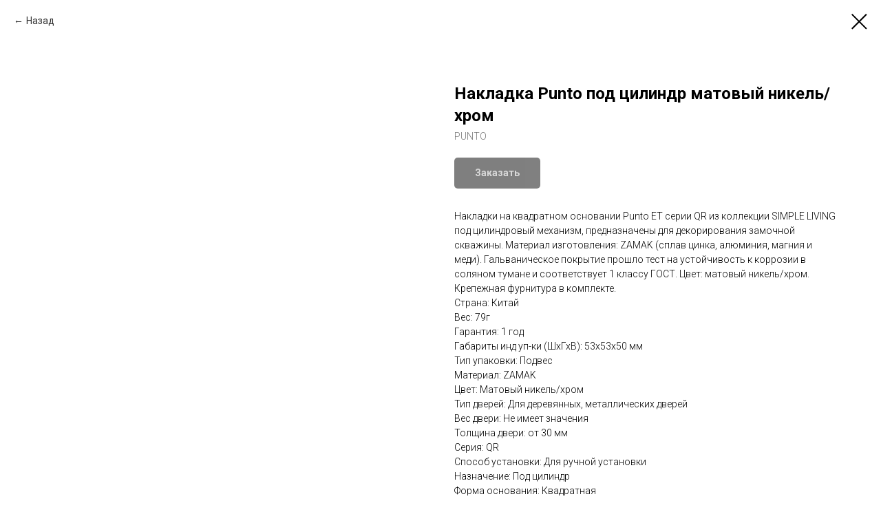

--- FILE ---
content_type: text/html; charset=UTF-8
request_url: https://royaldveri.ru/furnitura/tproduct/460383924-707379466691-nakladka-punto-pod-tsilindr-matovii-nike
body_size: 14004
content:
<!DOCTYPE html> <html> <head> <meta charset="utf-8" /> <meta http-equiv="Content-Type" content="text/html; charset=utf-8" /> <meta name="viewport" content="width=device-width, initial-scale=1.0" /> <meta name="yandex-verification" content="52f71cd28d908417" /> <!--metatextblock-->
<title>Накладка Punto под цилиндр матовый никель/хром - PUNTO</title>
<meta name="description" content="Накладка Punto (Пунто) под цилиндр ET QR SN/CP-3 матовый никель/хром">
<meta name="keywords" content="">
<meta property="og:title" content="Накладка Punto под цилиндр матовый никель/хром" />
<meta property="og:description" content="Накладка Punto (Пунто) под цилиндр ET QR SN/CP-3 матовый никель/хром" />
<meta property="og:type" content="website" />
<meta property="og:url" content="https://royaldveri.ru/furnitura/tproduct/460383924-707379466691-nakladka-punto-pod-tsilindr-matovii-nike" />
<meta property="og:image" content="https://static.tildacdn.com/tild3838-6333-4364-a336-353738643435/image.png" />
<link rel="canonical" href="https://royaldveri.ru/furnitura/tproduct/460383924-707379466691-nakladka-punto-pod-tsilindr-matovii-nike" />
<!--/metatextblock--> <meta name="format-detection" content="telephone=no" /> <meta http-equiv="x-dns-prefetch-control" content="on"> <link rel="dns-prefetch" href="https://ws.tildacdn.com"> <link rel="dns-prefetch" href="https://static.tildacdn.com"> <link rel="shortcut icon" href="https://static.tildacdn.com/tild6138-3363-4333-a165-306363386137/favicon.ico" type="image/x-icon" /> <!-- Assets --> <script src="https://neo.tildacdn.com/js/tilda-fallback-1.0.min.js" async charset="utf-8"></script> <link rel="stylesheet" href="https://static.tildacdn.com/css/tilda-grid-3.0.min.css" type="text/css" media="all" onerror="this.loaderr='y';"/> <link rel="stylesheet" href="https://static.tildacdn.com/ws/project5533158/tilda-blocks-page28490205.min.css?t=1766227611" type="text/css" media="all" onerror="this.loaderr='y';" /> <link rel="preconnect" href="https://fonts.gstatic.com"> <link href="https://fonts.googleapis.com/css2?family=Roboto:wght@300;400;500;700&subset=latin,cyrillic" rel="stylesheet"> <link rel="stylesheet" href="https://static.tildacdn.com/css/tilda-animation-2.0.min.css" type="text/css" media="all" onerror="this.loaderr='y';" /> <link rel="stylesheet" href="https://static.tildacdn.com/css/tilda-cover-1.0.min.css" type="text/css" media="all" onerror="this.loaderr='y';" /> <link rel="stylesheet" href="https://static.tildacdn.com/css/tilda-popup-1.1.min.css" type="text/css" media="print" onload="this.media='all';" onerror="this.loaderr='y';" /> <noscript><link rel="stylesheet" href="https://static.tildacdn.com/css/tilda-popup-1.1.min.css" type="text/css" media="all" /></noscript> <link rel="stylesheet" href="https://static.tildacdn.com/css/tilda-slds-1.4.min.css" type="text/css" media="print" onload="this.media='all';" onerror="this.loaderr='y';" /> <noscript><link rel="stylesheet" href="https://static.tildacdn.com/css/tilda-slds-1.4.min.css" type="text/css" media="all" /></noscript> <link rel="stylesheet" href="https://static.tildacdn.com/css/tilda-catalog-1.1.min.css" type="text/css" media="print" onload="this.media='all';" onerror="this.loaderr='y';" /> <noscript><link rel="stylesheet" href="https://static.tildacdn.com/css/tilda-catalog-1.1.min.css" type="text/css" media="all" /></noscript> <link rel="stylesheet" href="https://static.tildacdn.com/css/tilda-forms-1.0.min.css" type="text/css" media="all" onerror="this.loaderr='y';" /> <link rel="stylesheet" href="https://static.tildacdn.com/css/tilda-catalog-filters-1.0.min.css" type="text/css" media="all" onerror="this.loaderr='y';" /> <link rel="stylesheet" href="https://static.tildacdn.com/css/tilda-cart-1.0.min.css" type="text/css" media="all" onerror="this.loaderr='y';" /> <link rel="stylesheet" href="https://static.tildacdn.com/css/tilda-zoom-2.0.min.css" type="text/css" media="print" onload="this.media='all';" onerror="this.loaderr='y';" /> <noscript><link rel="stylesheet" href="https://static.tildacdn.com/css/tilda-zoom-2.0.min.css" type="text/css" media="all" /></noscript> <script nomodule src="https://static.tildacdn.com/js/tilda-polyfill-1.0.min.js" charset="utf-8"></script> <script type="text/javascript">function t_onReady(func) {if(document.readyState!='loading') {func();} else {document.addEventListener('DOMContentLoaded',func);}}
function t_onFuncLoad(funcName,okFunc,time) {if(typeof window[funcName]==='function') {okFunc();} else {setTimeout(function() {t_onFuncLoad(funcName,okFunc,time);},(time||100));}}function t_throttle(fn,threshhold,scope) {return function() {fn.apply(scope||this,arguments);};}</script> <script src="https://static.tildacdn.com/js/jquery-1.10.2.min.js" charset="utf-8" onerror="this.loaderr='y';"></script> <script src="https://static.tildacdn.com/js/tilda-scripts-3.0.min.js" charset="utf-8" defer onerror="this.loaderr='y';"></script> <script src="https://static.tildacdn.com/ws/project5533158/tilda-blocks-page28490205.min.js?t=1766227611" charset="utf-8" onerror="this.loaderr='y';"></script> <script src="https://static.tildacdn.com/js/tilda-lazyload-1.0.min.js" charset="utf-8" async onerror="this.loaderr='y';"></script> <script src="https://static.tildacdn.com/js/tilda-animation-2.0.min.js" charset="utf-8" async onerror="this.loaderr='y';"></script> <script src="https://static.tildacdn.com/js/tilda-cover-1.0.min.js" charset="utf-8" async onerror="this.loaderr='y';"></script> <script src="https://static.tildacdn.com/js/hammer.min.js" charset="utf-8" async onerror="this.loaderr='y';"></script> <script src="https://static.tildacdn.com/js/tilda-slds-1.4.min.js" charset="utf-8" async onerror="this.loaderr='y';"></script> <script src="https://static.tildacdn.com/js/tilda-products-1.0.min.js" charset="utf-8" async onerror="this.loaderr='y';"></script> <script src="https://static.tildacdn.com/js/tilda-catalog-1.1.min.js" charset="utf-8" async onerror="this.loaderr='y';"></script> <script src="https://static.tildacdn.com/js/tilda-forms-1.0.min.js" charset="utf-8" async onerror="this.loaderr='y';"></script> <script src="https://static.tildacdn.com/js/tilda-video-1.0.min.js" charset="utf-8" async onerror="this.loaderr='y';"></script> <script src="https://static.tildacdn.com/js/tilda-menu-1.0.min.js" charset="utf-8" async onerror="this.loaderr='y';"></script> <script src="https://static.tildacdn.com/js/tilda-map-1.0.min.js" charset="utf-8" async onerror="this.loaderr='y';"></script> <script src="https://static.tildacdn.com/js/tilda-cart-1.1.min.js" charset="utf-8" async onerror="this.loaderr='y';"></script> <script src="https://static.tildacdn.com/js/tilda-widget-positions-1.0.min.js" charset="utf-8" async onerror="this.loaderr='y';"></script> <script src="https://static.tildacdn.com/js/tilda-popup-1.0.min.js" charset="utf-8" async onerror="this.loaderr='y';"></script> <script src="https://static.tildacdn.com/js/tilda-video-processor-1.0.min.js" charset="utf-8" async onerror="this.loaderr='y';"></script> <script src="https://static.tildacdn.com/js/tilda-zoom-2.0.min.js" charset="utf-8" async onerror="this.loaderr='y';"></script> <script src="https://static.tildacdn.com/js/tilda-skiplink-1.0.min.js" charset="utf-8" async onerror="this.loaderr='y';"></script> <script src="https://static.tildacdn.com/js/tilda-events-1.0.min.js" charset="utf-8" async onerror="this.loaderr='y';"></script> <!-- nominify begin --><!-- Yandex.Metrika counter --> <script type="text/javascript" >
   (function(m,e,t,r,i,k,a){m[i]=m[i]||function(){(m[i].a=m[i].a||[]).push(arguments)};
   m[i].l=1*new Date();k=e.createElement(t),a=e.getElementsByTagName(t)[0],k.async=1,k.src=r,a.parentNode.insertBefore(k,a)})
   (window, document, "script", "https://mc.yandex.ru/metrika/tag.js", "ym");

   ym(89412066, "init", {
        clickmap:true,
        trackLinks:true,
        accurateTrackBounce:true,
        webvisor:true
   });
</script> <noscript><div><img src="https://mc.yandex.ru/watch/89412066" style="position:absolute; left:-9999px;" alt="" /></div></noscript> <!-- /Yandex.Metrika counter --><!-- nominify end --><script type="text/javascript">window.dataLayer=window.dataLayer||[];</script> <script type="text/javascript">(function() {if((/bot|google|yandex|baidu|bing|msn|duckduckbot|teoma|slurp|crawler|spider|robot|crawling|facebook/i.test(navigator.userAgent))===false&&typeof(sessionStorage)!='undefined'&&sessionStorage.getItem('visited')!=='y'&&document.visibilityState){var style=document.createElement('style');style.type='text/css';style.innerHTML='@media screen and (min-width: 980px) {.t-records {opacity: 0;}.t-records_animated {-webkit-transition: opacity ease-in-out .2s;-moz-transition: opacity ease-in-out .2s;-o-transition: opacity ease-in-out .2s;transition: opacity ease-in-out .2s;}.t-records.t-records_visible {opacity: 1;}}';document.getElementsByTagName('head')[0].appendChild(style);function t_setvisRecs(){var alr=document.querySelectorAll('.t-records');Array.prototype.forEach.call(alr,function(el) {el.classList.add("t-records_animated");});setTimeout(function() {Array.prototype.forEach.call(alr,function(el) {el.classList.add("t-records_visible");});sessionStorage.setItem("visited","y");},400);}
document.addEventListener('DOMContentLoaded',t_setvisRecs);}})();</script></head> <body class="t-body" style="margin:0;"> <!--allrecords--> <div id="allrecords" class="t-records" data-product-page="y" data-hook="blocks-collection-content-node" data-tilda-project-id="5533158" data-tilda-page-id="28490205" data-tilda-page-alias="furnitura" data-tilda-formskey="4b32e5a89190b9bb230e603e35533158" data-tilda-lazy="yes" data-tilda-root-zone="com" data-tilda-project-headcode="yes" data-tilda-project-country="RU">
<div id="rec152850812" class="r t-rec" style=" " data-animationappear="off" data-record-type="875"><!-- t875 --><script type="text/javascript"> $(document).ready(function(){ t875_init('152850812'); });</script></div>

<!-- PRODUCT START -->

                
                        
                    
        
        

<div id="rec460383924" class="r t-rec" style="background-color:#ffffff;" data-bg-color="#ffffff">
    <div class="t-store t-store__prod-snippet__container">

        
                <div class="t-store__prod-popup__close-txt-wr" style="position:absolute;">
            <a href="https://royaldveri.ru/furnitura" class="js-store-close-text t-store__prod-popup__close-txt t-descr t-descr_xxs" style="color:#000000;">
                Назад
            </a>
        </div>
        
        <a href="https://royaldveri.ru/furnitura" class="t-popup__close" style="position:absolute; background-color:#ffffff">
            <div class="t-popup__close-wrapper">
                <svg class="t-popup__close-icon t-popup__close-icon_arrow" width="26px" height="26px" viewBox="0 0 26 26" version="1.1" xmlns="http://www.w3.org/2000/svg" xmlns:xlink="http://www.w3.org/1999/xlink"><path d="M10.4142136,5 L11.8284271,6.41421356 L5.829,12.414 L23.4142136,12.4142136 L23.4142136,14.4142136 L5.829,14.414 L11.8284271,20.4142136 L10.4142136,21.8284271 L2,13.4142136 L10.4142136,5 Z" fill="#000000"></path></svg>
                <svg class="t-popup__close-icon t-popup__close-icon_cross" width="23px" height="23px" viewBox="0 0 23 23" version="1.1" xmlns="http://www.w3.org/2000/svg" xmlns:xlink="http://www.w3.org/1999/xlink"><g stroke="none" stroke-width="1" fill="#000000" fill-rule="evenodd"><rect transform="translate(11.313708, 11.313708) rotate(-45.000000) translate(-11.313708, -11.313708) " x="10.3137085" y="-3.6862915" width="2" height="30"></rect><rect transform="translate(11.313708, 11.313708) rotate(-315.000000) translate(-11.313708, -11.313708) " x="10.3137085" y="-3.6862915" width="2" height="30"></rect></g></svg>
            </div>
        </a>
        
        <div class="js-store-product js-product t-store__product-snippet" data-product-lid="707379466691" data-product-uid="707379466691" itemscope itemtype="http://schema.org/Product">
            <meta itemprop="productID" content="707379466691" />

            <div class="t-container">
                <div>
                    <meta itemprop="image" content="https://static.tildacdn.com/tild3838-6333-4364-a336-353738643435/image.png" />
                    <div class="t-store__prod-popup__slider js-store-prod-slider t-store__prod-popup__col-left t-col t-col_6">
                        <div class="js-product-img" style="width:100%;padding-bottom:75%;background-size:cover;opacity:0;">
                        </div>
                    </div>
                    <div class="t-store__prod-popup__info t-align_left t-store__prod-popup__col-right t-col t-col_6">

                        <div class="t-store__prod-popup__title-wrapper">
                            <h1 class="js-store-prod-name js-product-name t-store__prod-popup__name t-name t-name_xl" itemprop="name" style="font-weight:700;">Накладка Punto под цилиндр матовый никель/хром</h1>
                            <div class="t-store__prod-popup__brand t-descr t-descr_xxs" itemprop="brand" itemscope itemtype="https://schema.org/Brand">
                                <span itemprop="name" class="js-product-brand">PUNTO</span>                            </div>
                            <div class="t-store__prod-popup__sku t-descr t-descr_xxs">
                                <span class="js-store-prod-sku js-product-sku" translate="no" >
                                    
                                </span>
                            </div>
                        </div>

                                                                        <div itemprop="offers" itemscope itemtype="http://schema.org/Offer" style="display:none;">
                            <meta itemprop="serialNumber" content="707379466691" />
                                                        <meta itemprop="price" content="0" />
                            <meta itemprop="priceCurrency" content="RUB" />
                                                        <link itemprop="availability" href="http://schema.org/InStock">
                                                    </div>
                        
                                                
                        <div class="js-store-price-wrapper t-store__prod-popup__price-wrapper">
                            <div class="js-store-prod-price t-store__prod-popup__price t-store__prod-popup__price-item t-name t-name_md" style="color:#d70300;font-weight:400;display:none;">
                                                                <div class="js-product-price js-store-prod-price-val t-store__prod-popup__price-value" data-product-price-def="" data-product-price-def-str=""></div><div class="t-store__prod-popup__price-currency" translate="no">р.</div>
                                                            </div>
                            <div class="js-store-prod-price-old t-store__prod-popup__price_old t-store__prod-popup__price-item t-name t-name_md" style="font-weight:400;display:none;">
                                                                <div class="js-store-prod-price-old-val t-store__prod-popup__price-value"></div><div class="t-store__prod-popup__price-currency" translate="no">р.</div>
                                                            </div>
                        </div>

                        <div class="js-product-controls-wrapper">
                        </div>

                        <div class="t-store__prod-popup__links-wrapper">
                                                    </div>

                                                <div class="t-store__prod-popup__btn-wrapper"   tt="Заказать">
                                                        <a href="#order" class="t-store__prod-popup__btn t-store__prod-popup__btn_disabled t-btn t-btn_sm" style="color:#ffffff;background-color:#000000;border-radius:5px;-moz-border-radius:5px;-webkit-border-radius:5px;">
                                <table style="width:100%; height:100%;">
                                    <tbody>
                                        <tr>
                                            <td class="js-store-prod-popup-buy-btn-txt">Заказать</td>
                                        </tr>
                                    </tbody>
                                </table>
                            </a>
                                                    </div>
                        
                        <div class="js-store-prod-text t-store__prod-popup__text t-descr t-descr_xxs" >
                                                    <div class="js-store-prod-all-text" itemprop="description">
                                Накладки на квадратном основании Punto ET серии QR из коллекции SIMPLE LIVING под цилиндровый механизм, предназначены для декорирования замочной скважины. Материал изготовления: ZAMAK (сплав цинка, алюминия, магния и меди). Гальваническое покрытие прошло тест на устойчивость к коррозии в соляном тумане и соответствует 1 классу ГОСТ. Цвет: матовый никель/хром. Крепежная фурнитура в комплекте.                            </div>
                                                                            <div class="js-store-prod-all-charcs">
                                                                                                                        <p class="js-store-prod-charcs">Страна: Китай</p>
                                                                                                                            <p class="js-store-prod-charcs">Вес: 79г</p>
                                                                                                                            <p class="js-store-prod-charcs">Гарантия: 1 год</p>
                                                                                                                            <p class="js-store-prod-charcs">Габариты инд уп-ки (ШхГхВ): 53x53x50 мм</p>
                                                                                                                            <p class="js-store-prod-charcs">Тип упаковки: Подвес</p>
                                                                                                                            <p class="js-store-prod-charcs">Материал: ZAMAK</p>
                                                                                                                            <p class="js-store-prod-charcs">Цвет: Матовый никель/хром</p>
                                                                                                                            <p class="js-store-prod-charcs">Тип дверей: Для деревянных, металлических дверей</p>
                                                                                                                            <p class="js-store-prod-charcs">Вес двери: Не имеет значения</p>
                                                                                                                            <p class="js-store-prod-charcs">Толщина двери: от 30 мм</p>
                                                                                                                            <p class="js-store-prod-charcs">Серия: QR</p>
                                                                                                                            <p class="js-store-prod-charcs">Способ установки: Для ручной установки</p>
                                                                                                                            <p class="js-store-prod-charcs">Назначение: Под цилиндр</p>
                                                                                                                            <p class="js-store-prod-charcs">Форма основания: Квадратная</p>
                                                                                                                                                                            </div>
                                                </div>

                    </div>
                </div>

                            </div>
        </div>
                <div class="t-store__relevants__container">
            <div class="t-container">
                <div class="t-col">
                    <div class="t-store__relevants__title t-uptitle t-uptitle_xxl" style="font-weight:700;"></div>
                    <div class="t-store__relevants-grid-cont js-store-relevants-grid-cont js-store-grid-cont t-store__valign-buttons"></div>
                </div>
            </div>
        </div>
                <div class="js-store-error-msg t-store__error-msg-cont"></div>
        <div itemscope itemtype="http://schema.org/ImageGallery" style="display:none;">
                                                                                                        </div>

    </div>

                        
                        
    
    <style>
        /* body bg color */
        
        .t-body {
            background-color:#ffffff;
        }
        

        /* body bg color end */
        /* Slider stiles */
        .t-slds__bullet_active .t-slds__bullet_body {
            background-color: #222 !important;
        }

        .t-slds__bullet:hover .t-slds__bullet_body {
            background-color: #222 !important;
        }
        /* Slider stiles end */
    </style>
    

            
        
    <style>
        

        

        
    </style>
    
    
        
    <style>
        
    </style>
    
    
        
    <style>
        
    </style>
    
    
        
        <style>
    
                                    
        </style>
    
    
    <div class="js-store-tpl-slider-arrows" style="display: none;">
                


<div class="t-slds__arrow_wrapper t-slds__arrow_wrapper-left" data-slide-direction="left">
  <div class="t-slds__arrow t-slds__arrow-left t-slds__arrow-withbg" style="width: 30px; height: 30px;background-color: rgba(255,255,255,1);">
    <div class="t-slds__arrow_body t-slds__arrow_body-left" style="width: 7px;">
      <svg style="display: block" viewBox="0 0 7.3 13" xmlns="http://www.w3.org/2000/svg" xmlns:xlink="http://www.w3.org/1999/xlink">
                <desc>Left</desc>
        <polyline
        fill="none"
        stroke="#000000"
        stroke-linejoin="butt"
        stroke-linecap="butt"
        stroke-width="1"
        points="0.5,0.5 6.5,6.5 0.5,12.5"
        />
      </svg>
    </div>
  </div>
</div>
<div class="t-slds__arrow_wrapper t-slds__arrow_wrapper-right" data-slide-direction="right">
  <div class="t-slds__arrow t-slds__arrow-right t-slds__arrow-withbg" style="width: 30px; height: 30px;background-color: rgba(255,255,255,1);">
    <div class="t-slds__arrow_body t-slds__arrow_body-right" style="width: 7px;">
      <svg style="display: block" viewBox="0 0 7.3 13" xmlns="http://www.w3.org/2000/svg" xmlns:xlink="http://www.w3.org/1999/xlink">
        <desc>Right</desc>
        <polyline
        fill="none"
        stroke="#000000"
        stroke-linejoin="butt"
        stroke-linecap="butt"
        stroke-width="1"
        points="0.5,0.5 6.5,6.5 0.5,12.5"
        />
      </svg>
    </div>
  </div>
</div>    </div>

    
    <script>
        t_onReady(function() {
            var tildacopyEl = document.getElementById('tildacopy');
            if (tildacopyEl) tildacopyEl.style.display = 'none';

            var recid = '460383924';
            var options = {};
            var product = {"uid":707379466691,"rootpartid":8552464,"title":"Накладка Punto под цилиндр матовый никель\/хром","brand":"PUNTO","descr":"Накладка Punto (Пунто) под цилиндр ET QR SN\/CP-3 матовый никель\/хром","text":"Накладки на квадратном основании Punto ET серии QR из коллекции SIMPLE LIVING под цилиндровый механизм, предназначены для декорирования замочной скважины. Материал изготовления: ZAMAK (сплав цинка, алюминия, магния и меди). Гальваническое покрытие прошло тест на устойчивость к коррозии в соляном тумане и соответствует 1 классу ГОСТ. Цвет: матовый никель\/хром. Крепежная фурнитура в комплекте.","gallery":[{"img":"https:\/\/static.tildacdn.com\/tild3838-6333-4364-a336-353738643435\/image.png"},{"img":"https:\/\/static.tildacdn.com\/tild6230-3464-4339-a238-363161656166\/image.png"},{"img":"https:\/\/static.tildacdn.com\/tild3164-3435-4135-b561-363064366362\/image.png"}],"sort":1173093,"portion":0,"newsort":0,"json_chars":"[{\"title\": \"Страна\", \"value\": \"Китай\"}, {\"title\": \"Вес\", \"value\": \"79г\"}, {\"title\": \"Гарантия\", \"value\": \"1 год\"}, {\"title\": \"Габариты инд уп-ки (ШхГхВ)\", \"value\": \"53x53x50 мм\"}, {\"title\": \"Тип упаковки\", \"value\": \"Подвес\"}, {\"title\": \"Материал\", \"value\": \"ZAMAK\"}, {\"title\": \"Цвет\", \"value\": \"Матовый никель\/хром\"}, {\"title\": \"Тип дверей\", \"value\": \"Для деревянных, металлических дверей\"}, {\"title\": \"Вес двери\", \"value\": \"Не имеет значения\"}, {\"title\": \"Толщина двери\", \"value\": \"от 30 мм\"}, {\"title\": \"Серия\", \"value\": \"QR\"}, {\"title\": \"Способ установки\", \"value\": \"Для ручной установки\"}, {\"title\": \"Назначение\", \"value\": \"Под цилиндр\"}, {\"title\": \"Форма основания\", \"value\": \"Квадратная\"}]","externalid":"o3tRpL9uTH808R0COb0d","pack_label":"lwh","pack_x":0,"pack_y":0,"pack_z":0,"pack_m":0,"serverid":"master","servertime":"1654081317.2052","price":"","parentuid":"","editions":[{"uid":707379466691,"price":"","priceold":"","sku":"","quantity":"","img":"https:\/\/static.tildacdn.com\/tild3838-6333-4364-a336-353738643435\/image.png"}],"characteristics":[{"title":"Страна","value":"Китай"},{"title":"Вес","value":"79г"},{"title":"Гарантия","value":"1 год"},{"title":"Габариты инд уп-ки (ШхГхВ)","value":"53x53x50 мм"},{"title":"Тип упаковки","value":"Подвес"},{"title":"Материал","value":"ZAMAK"},{"title":"Цвет","value":"Матовый никель\/хром"},{"title":"Тип дверей","value":"Для деревянных, металлических дверей"},{"title":"Вес двери","value":"Не имеет значения"},{"title":"Толщина двери","value":"от 30 мм"},{"title":"Серия","value":"QR"},{"title":"Способ установки","value":"Для ручной установки"},{"title":"Назначение","value":"Под цилиндр"},{"title":"Форма основания","value":"Квадратная"}],"properties":[],"partuids":[584955341831],"url":"https:\/\/royaldveri.ru\/furnitura\/tproduct\/460383924-707379466691-nakladka-punto-pod-tsilindr-matovii-nike"};

            // draw slider or show image for SEO
            if (window.isSearchBot) {
                var imgEl = document.querySelector('.js-product-img');
                if (imgEl) imgEl.style.opacity = '1';
            } else {
                
                var prodcard_optsObj = {
    hasWrap: true,
    txtPad: '',
    bgColor: '',
    borderRadius: '',
    shadowSize: '0px',
    shadowOpacity: '',
    shadowSizeHover: '',
    shadowOpacityHover: '',
    shadowShiftyHover: '',
    btnTitle1: 'Подробнее о товаре',
    btnLink1: 'popup',
    btnTitle2: '',
    btnLink2: 'popup',
    showOpts: false};

var price_optsObj = {
    color: '#d70300',
    colorOld: '',
    fontSize: '',
    fontWeight: '400'
};

var popup_optsObj = {
    columns: '6',
    columns2: '6',
    isVertical: '',
    align: '',
    btnTitle: 'Заказать',
    closeText: 'Назад',
    iconColor: '#000000',
    containerBgColor: '#ffffff',
    overlayBgColorRgba: 'rgba(255,255,255,1)',
    popupStat: '',
    popupContainer: '',
    fixedButton: false,
    mobileGalleryStyle: ''
};

var slider_optsObj = {
    anim_speed: '',
    arrowColor: '#000000',
    videoPlayerIconColor: '',
    cycle: '',
    controls: 'arrowsthumbs',
    bgcolor: '#ebebeb'
};

var slider_dotsOptsObj = {
    size: '',
    bgcolor: '',
    bordersize: '',
    bgcoloractive: ''
};

var slider_slidesOptsObj = {
    zoomable: true,
    bgsize: 'contain',
    ratio: '1'
};

var typography_optsObj = {
    descrColor: '',
    titleColor: ''
};

var default_sortObj = {
    in_stock: false};

var btn1_style = 'border-radius:5px;-moz-border-radius:5px;-webkit-border-radius:5px;color:#ffffff;background-color:#000000;';
var btn2_style = 'border-radius:5px;-moz-border-radius:5px;-webkit-border-radius:5px;color:#000000;border:1px solid #000000;';

var options_catalog = {
    btn1_style: btn1_style,
    btn2_style: btn2_style,
    storepart: '584955341831',
    prodCard: prodcard_optsObj,
    popup_opts: popup_optsObj,
    defaultSort: default_sortObj,
    slider_opts: slider_optsObj,
    slider_dotsOpts: slider_dotsOptsObj,
    slider_slidesOpts: slider_slidesOptsObj,
    typo: typography_optsObj,
    price: price_optsObj,
    blocksInRow: '4',
    imageHover: true,
    imageHeight: '400px',
    imageRatioClass: 't-store__card__imgwrapper_4-3',
    align: 'left',
    vindent: '',
    isHorizOnMob:false,
    itemsAnim: '',
    hasOriginalAspectRatio: true,
    markColor: '#ffffff',
    markBgColor: '#ff4a4a',
    currencySide: 'r',
    currencyTxt: 'р.',
    currencySeparator: ',',
    currencyDecimal: '',
    btnSize: '',
    verticalAlignButtons: false,
    hideFilters: true,
    titleRelevants: '',
    showRelevants: '667781427361',
    relevants_slider: true,
    relevants_quantity: '100',
    isFlexCols: false,
    isPublishedPage: true,
    previewmode: true,
    colClass: 't-col t-col_3',
    ratio: '1_1',
    sliderthumbsside: '',
    showStoreBtnQuantity: 'both',
    tabs: '',
    galleryStyle: '',
    title_typo: '',
    descr_typo: '',
    price_typo: '',
    price_old_typo: '',
    menu_typo: '',
    options_typo: '',
    sku_typo: '',
    characteristics_typo: '',
    button_styles: '',
    button2_styles: '',
    buttonicon: '',
    buttoniconhover: '',
};                
                // emulate, get options_catalog from file store_catalog_fields
                options = options_catalog;
                options.typo.title = "font-weight:700;" || '';
                options.typo.descr = "" || '';

                try {
                    if (options.showRelevants) {
                        var itemsCount = '100';
                        var relevantsMethod;
                        switch (options.showRelevants) {
                            case 'cc':
                                relevantsMethod = 'current_category';
                                break;
                            case 'all':
                                relevantsMethod = 'all_categories';
                                break;
                            default:
                                relevantsMethod = 'category_' + options.showRelevants;
                                break;
                        }

                        t_onFuncLoad('t_store_loadProducts', function() {
                            t_store_loadProducts(
                                'relevants',
                                recid,
                                options,
                                false,
                                {
                                    currentProductUid: '707379466691',
                                    relevantsQuantity: itemsCount,
                                    relevantsMethod: relevantsMethod,
                                    relevantsSort: 'random'
                                }
                            );
                        });
                    }
                } catch (e) {
                    console.log('Error in relevants: ' + e);
                }
            }

            
                            options.popup_opts.btnTitle = 'Заказать';
                        

            window.tStoreOptionsList = [{"title":"Цвет","params":{"view":"select","hasColor":false,"linkImage":true},"values":[{"id":15376279,"value":"Амурская лиственница"},{"id":15377125,"value":"Беленый дублиственница"},{"id":15377161,"value":"Грецкий орех"},{"id":15377158,"value":"Дуб неаполь"},{"id":15376267,"value":"Орех бисмарк"},{"id":15376261,"value":"Снежная лиственница"}]},{"title":"Стекло","params":{"view":"select","hasColor":false,"linkImage":false},"values":[{"id":15377206,"value":"Глухая"},{"id":15377155,"value":"Сатин"},{"id":15376264,"value":"Чёрное"}]},{"title":"Модель","params":{"view":"select","hasColor":false,"linkImage":true},"values":[{"id":"15490264","value":"10К"},{"id":"15490267","value":"13К"},{"id":"15490270","value":"14К"},{"id":"15490273","value":"15К"},{"id":"15490276","value":"16К"},{"id":"15490279","value":"17К"},{"id":"15490282","value":"18К"},{"id":"15490285","value":"19К"},{"id":"15490246","value":"1К"},{"id":"15490288","value":"22К"},{"id":"15490291","value":"27К"},{"id":"15490294","value":"29К"},{"id":"15490363","value":"37К"},{"id":"15490366","value":"40К"},{"id":"15490369","value":"41К"},{"id":"15490372","value":"42К"},{"id":"15490375","value":"44К"},{"id":"15490378","value":"47К"},{"id":"15490249","value":"4К"},{"id":"15490381","value":"51К"},{"id":"15490384","value":"52К"},{"id":"15490387","value":"54К"},{"id":"15490390","value":"56К"},{"id":"15490393","value":"57К"},{"id":"15490396","value":"58К"},{"id":"15490399","value":"59К"},{"id":"15490252","value":"5К"},{"id":"15490402","value":"60К"},{"id":"15490405","value":"67К"},{"id":"15490255","value":"6К"},{"id":"15490408","value":"70К"},{"id":"15490411","value":"71К"},{"id":"15490414","value":"75К"},{"id":"15490417","value":"77К"},{"id":"15490258","value":"7К"},{"id":"15490420","value":"80К"},{"id":"15490423","value":"81К"},{"id":"15490426","value":"84К"},{"id":"15490429","value":"88К"},{"id":"15490261","value":"9К"},{"id":"15490036","value":"C-1"},{"id":"15490039","value":"C-2"},{"id":"15490042","value":"C-3"},{"id":"15490045","value":"C-4"},{"id":"15490048","value":"C-5"},{"id":"15490051","value":"C-6"},{"id":"15490054","value":"C-7"},{"id":"15490057","value":"C-8"},{"id":"15451732","value":"Абстракция"},{"id":"15451735","value":"Аванград"},{"id":"15450964","value":"Аврора"},{"id":"15450967","value":"Адонис"},{"id":"15451738","value":"Аккорд"},{"id":"15451423","value":"Александрия"},{"id":"15451426","value":"Алина"},{"id":"15451255","value":"Альфа 1"},{"id":"15451273","value":"Альфа 10"},{"id":"15451276","value":"Альфа 14"},{"id":"15451279","value":"Альфа 17"},{"id":"15451282","value":"Альфа 18"},{"id":"15451258","value":"Альфа 2"},{"id":"15451285","value":"Альфа 20"},{"id":"15451288","value":"Альфа 21"},{"id":"15451291","value":"Альфа 22"},{"id":"15451294","value":"Альфа 25"},{"id":"15451297","value":"Альфа 26"},{"id":"15451261","value":"Альфа 3"},{"id":"15451264","value":"Альфа 6"},{"id":"15451267","value":"Альфа 7"},{"id":"15451270","value":"Альфа 9"},{"id":"15451429","value":"Ампир"},{"id":"15450970","value":"Аполлон"},{"id":"15451741","value":"Арабеска"},{"id":"15450973","value":"Арес"},{"id":"15451744","value":"Арса"},{"id":"15451747","value":"Ассоль"},{"id":"15451750","value":"Астра"},{"id":"15450976","value":"Астрей"},{"id":"15450979","value":"Афродита"},{"id":"15451051","value":"Барокко"},{"id":"15451432","value":"Бельви"},{"id":"15490435","value":"Бергерия"},{"id":"15451435","value":"Блюз"},{"id":"15451438","value":"Богема"},{"id":"15451441","value":"Валенсия"},{"id":"15451444","value":"Валетта"},{"id":"15451447","value":"Вега"},{"id":"15451798","value":"Вектор"},{"id":"15451054","value":"Венера"},{"id":"15451450","value":"Виктория"},{"id":"15451795","value":"Волна"},{"id":"15451462","value":"Гармония"},{"id":"15451057","value":"Геката"},{"id":"15451876","value":"Гекса"},{"id":"15451060","value":"Гелиос"},{"id":"15451108","value":"Гера"},{"id":"15451111","value":"Гермес"},{"id":"15451114","value":"Гефест"},{"id":"15451879","value":"Гладкое"},{"id":"15451465","value":"Глория"},{"id":"15451468","value":"Грация"},{"id":"15451471","value":"Греция"},{"id":"15451360","value":"Дерби"},{"id":"15451474","value":"Диана"},{"id":"15451117","value":"Дионис"},{"id":"15451120","value":"Зевс"},{"id":"15451363","value":"Или"},{"id":"15451882","value":"Иллюзия"},{"id":"15451990","value":"Каллы"},{"id":"15490438","value":"Кальса"},{"id":"15452065","value":"Камель"},{"id":"15451477","value":"Камея"},{"id":"15490441","value":"Капо"},{"id":"15451480","value":"Каролина"},{"id":"15451885","value":"Квадро"},{"id":"15451993","value":"Колибрия"},{"id":"15451549","value":"Колос"},{"id":"15490861","value":"Компакт"},{"id":"15490822","value":"Компакт 102"},{"id":"15490825","value":"Компакт 103"},{"id":"15490828","value":"Компакт 106"},{"id":"15490831","value":"Компакт 107"},{"id":"15490834","value":"Компакт 109"},{"id":"15490837","value":"Компакт 110"},{"id":"15490840","value":"Компакт 111"},{"id":"15490843","value":"Компакт 318"},{"id":"15490846","value":"Компакт 352"},{"id":"15490849","value":"Компакт 353"},{"id":"15490852","value":"Компакт 354"},{"id":"15490855","value":"Компакт Лайт 3"},{"id":"15490858","value":"Компакт Эмма 65"},{"id":"15451996","value":"Конь"},{"id":"15451999","value":"Кошка"},{"id":"15451552","value":"Кристал"},{"id":"15451555","value":"Кэрол"},{"id":"15451888","value":"Лайт 1"},{"id":"15451909","value":"Лайт 16"},{"id":"15451912","value":"Лайт 17"},{"id":"15451915","value":"Лайт 18"},{"id":"15451891","value":"Лайт 2"},{"id":"15451894","value":"Лайт 3"},{"id":"15451897","value":"Лайт 4"},{"id":"15451900","value":"Лайт 5"},{"id":"15451903","value":"Лайт 7"},{"id":"15451906","value":"Лайт 8"},{"id":"15451366","value":"Лестер"},{"id":"15451558","value":"Лиана"},{"id":"15451369","value":"Ливерпуль"},{"id":"15451372","value":"Лидс"},{"id":"15452002","value":"Лиллия"},{"id":"15451918","value":"Линия"},{"id":"15490444","value":"Лоджия"},{"id":"15451375","value":"Лондон"},{"id":"15451561","value":"Лотос"},{"id":"15452068","value":"Люкс 2"},{"id":"15452071","value":"Люкс с молдингами"},{"id":"15451564","value":"М!"},{"id":"15451567","value":"Марсель"},{"id":"15452074","value":"Мидл"},{"id":"15451570","value":"Мира"},{"id":"15451921","value":"Мираж"},{"id":"15451573","value":"Натали"},{"id":"15451576","value":"Ольбия"},{"id":"15452077","value":"Орион"},{"id":"15452080","value":"Оскар"},{"id":"15451123","value":"Пандора"},{"id":"15452005","value":"Пантера"},{"id":"15451924","value":"Параллель"},{"id":"15451126","value":"Персей"},{"id":"15452008","value":"Пион"},{"id":"15451129","value":"Плутон"},{"id":"15451132","value":"Посейдон"},{"id":"15451927","value":"Прима"},{"id":"15451579","value":"Рим"},{"id":"15452011","value":"Роза"},{"id":"15451930","value":"Рондо"},{"id":"15451135","value":"Семела"},{"id":"15452083","value":"Сириус 1 узкое"},{"id":"15452086","value":"Сириус 2 узких"},{"id":"15452089","value":"Сириус 3"},{"id":"15452092","value":"Сириус полное"},{"id":"15452095","value":"Сириус с молдингами"},{"id":"15490432","value":"Сицилия"},{"id":"15451933","value":"Слим"},{"id":"15451936","value":"Стелла 5"},{"id":"15451939","value":"Стелла 6"},{"id":"15452098","value":"Стиль 1 узкое"},{"id":"15452101","value":"Стиль 2 узких"},{"id":"15452104","value":"Стиль 3 узких"},{"id":"15452107","value":"Стиль полное"},{"id":"15451942","value":"Страйп"},{"id":"15451945","value":"Стрикс"},{"id":"15451948","value":"Стрим"},{"id":"15451951","value":"Твиг"},{"id":"15489589","value":"Твин 140"},{"id":"15489592","value":"Твин 145"},{"id":"15489595","value":"Твин 160"},{"id":"15489598","value":"Твин 165"},{"id":"15489601","value":"Твин 170"},{"id":"15489604","value":"Твин 175"},{"id":"15489607","value":"Твин 270"},{"id":"15489574","value":"Твин 50"},{"id":"15489577","value":"Твин 55"},{"id":"15489580","value":"Твин 56"},{"id":"15489583","value":"Твин 60"},{"id":"15489586","value":"Твин 65"},{"id":"15451954","value":"Токио"},{"id":"15451138","value":"Флора"},{"id":"15451582","value":"Флоренция"},{"id":"15451585","value":"Экзотика"},{"id":"15451588","value":"Эксклюзив"},{"id":"15451957","value":"Экстра"},{"id":"15451591","value":"Элегия"},{"id":"15451594","value":"Элисса"},{"id":"15451630","value":"Эмма 10"},{"id":"15451633","value":"Эмма 100"},{"id":"15451636","value":"Эмма 110"},{"id":"15451639","value":"Эмма 120"},{"id":"15451642","value":"Эмма 140"},{"id":"15451645","value":"Эмма 150"},{"id":"15451648","value":"Эмма 160"},{"id":"15451651","value":"Эмма 170"},{"id":"15451654","value":"Эмма 175"},{"id":"15451657","value":"Эмма 180"},{"id":"15451660","value":"Эмма 250"},{"id":"15451663","value":"Эмма 270"},{"id":"15451666","value":"Эмма 280"},{"id":"15451669","value":"Эмма 40"},{"id":"15451672","value":"Эмма 50"},{"id":"15451675","value":"Эмма 55"},{"id":"15451678","value":"Эмма 60"},{"id":"15451681","value":"Эмма 65"},{"id":"15451684","value":"Эмма 70"},{"id":"15451687","value":"Эмма 75"},{"id":"15451690","value":"Эмма 90"},{"id":"15451378","value":"Эпсом"},{"id":"15451960","value":"Эра"},{"id":"15451597","value":"Эстель"},{"id":"15451141","value":"Ювента"},{"id":"15451144","value":"Юнона"},{"id":"15451147","value":"Юпитер"}]}];

            t_onFuncLoad('t_store_productInit', function() {
                t_store_productInit(recid, options, product);
            });

            // if user coming from catalog redirect back to main page
            if (window.history.state && (window.history.state.productData || window.history.state.storepartuid)) {
                window.onpopstate = function() {
                    window.history.replaceState(null, null, window.location.origin);
                    window.location.replace(window.location.origin);
                };
            }
        });
    </script>
    

</div>


<!-- PRODUCT END -->

<div id="rec450687987" class="r t-rec" style="" data-animationappear="off" data-record-type="706"> <!-- @classes: t-text t-text_xs t-name t-name_xs t-name_md t-btn t-btn_sm --> <script>t_onReady(function() {setTimeout(function() {t_onFuncLoad('tcart__init',function() {tcart__init('450687987',{cssClassName:''});});},50);var userAgent=navigator.userAgent.toLowerCase();var body=document.body;if(!body) return;if(userAgent.indexOf('instagram')!==-1&&userAgent.indexOf('iphone')!==-1) {body.style.position='relative';}
var rec=document.querySelector('#rec450687987');if(!rec) return;var cartWindow=rec.querySelector('.t706__cartwin,.t706__cartpage');var allRecords=document.querySelector('.t-records');var currentMode=allRecords.getAttribute('data-tilda-mode');if(cartWindow&&currentMode!=='edit'&&currentMode!=='preview') {cartWindow.addEventListener('scroll',t_throttle(function() {if(window.lazy==='y'||document.querySelector('#allrecords').getAttribute('data-tilda-lazy')==='yes') {t_onFuncLoad('t_lazyload_update',function() {t_lazyload_update();});}},500));}});</script> <div class="t706" data-cart-countdown="yes" data-opencart-onorder="yes" data-project-currency="р." data-project-currency-side="r" data-project-currency-sep="," data-project-currency-code="RUB"> <div class="t706__carticon" style=""> <div class="t706__carticon-text t-name t-name_xs"></div> <div class="t706__carticon-wrapper"> <div class="t706__carticon-imgwrap"> <svg role="img" class="t706__carticon-img" xmlns="http://www.w3.org/2000/svg" viewBox="0 0 64 64"> <path fill="none" stroke-width="2" stroke-miterlimit="10" d="M44 18h10v45H10V18h10z"/> <path fill="none" stroke-width="2" stroke-miterlimit="10" d="M22 24V11c0-5.523 4.477-10 10-10s10 4.477 10 10v13"/> </svg> </div> <div class="t706__carticon-counter js-carticon-counter"></div> </div> </div> <div class="t706__cartwin" style="display: none;"> <div class="t706__close t706__cartwin-close"> <button type="button" class="t706__close-button t706__cartwin-close-wrapper" aria-label="Закрыть корзину"> <svg role="presentation" class="t706__close-icon t706__cartwin-close-icon" width="23px" height="23px" viewBox="0 0 23 23" version="1.1" xmlns="http://www.w3.org/2000/svg" xmlns:xlink="http://www.w3.org/1999/xlink"> <g stroke="none" stroke-width="1" fill="#fff" fill-rule="evenodd"> <rect transform="translate(11.313708, 11.313708) rotate(-45.000000) translate(-11.313708, -11.313708) " x="10.3137085" y="-3.6862915" width="2" height="30"></rect> <rect transform="translate(11.313708, 11.313708) rotate(-315.000000) translate(-11.313708, -11.313708) " x="10.3137085" y="-3.6862915" width="2" height="30"></rect> </g> </svg> </button> </div> <div class="t706__cartwin-content"> <div class="t706__cartwin-top"> <div class="t706__cartwin-heading t-name t-name_xl"></div> </div> <div class="t706__cartwin-products"></div> <div class="t706__cartwin-bottom"> <div class="t706__cartwin-prodamount-wrap t-descr t-descr_sm"> <span class="t706__cartwin-prodamount-label"></span> <span class="t706__cartwin-prodamount"></span> </div> </div> <div class="t706__orderform "> <form
id="form450687987" name='form450687987' role="form" action='' method='POST' data-formactiontype="2" data-inputbox=".t-input-group" 
class="t-form js-form-proccess t-form_inputs-total_2 " data-formsended-callback="t706_onSuccessCallback"> <input type="hidden" name="formservices[]" value="e6e404ac0213505cd335eea95edc52cf" class="js-formaction-services"> <input type="hidden" name="tildaspec-formname" tabindex="-1" value="Cart"> <!-- @classes t-title t-text t-btn --> <div class="js-successbox t-form__successbox t-text t-text_md"
aria-live="polite"
style="display:none;"></div> <div
class="t-form__inputsbox
t-form__inputsbox_inrow "> <div
class=" t-input-group t-input-group_nm " data-input-lid="1496239431201" data-field-type="nm" data-field-name="Name"> <label
for='input_1496239431201'
class="t-input-title t-descr t-descr_md"
id="field-title_1496239431201" data-redactor-toolbar="no"
field="li_title__1496239431201"
style="color:;">Имя:</label> <div class="t-input-block "> <input
type="text"
autocomplete="name"
name="Name"
id="input_1496239431201"
class="t-input js-tilda-rule"
value="" data-tilda-req="1" aria-required="true" data-tilda-rule="name"
aria-describedby="error_1496239431201"
style="color:#000000;border:1px solid #000000;"> </div> <div class="t-input-error" aria-live="polite" id="error_1496239431201"></div> </div> <div
class=" t-input-group t-input-group_ph " data-input-lid="1496239478607" data-field-type="ph" data-field-name="Phone"> <label
for='input_1496239478607'
class="t-input-title t-descr t-descr_md"
id="field-title_1496239478607" data-redactor-toolbar="no"
field="li_title__1496239478607"
style="color:;">Телефон:</label> <div class="t-input-block "> <input
type="tel"
autocomplete="tel"
name="Phone"
id="input_1496239478607"
class="t-input js-tilda-rule js-tilda-mask"
value="" data-tilda-req="1" aria-required="true" data-tilda-rule="phone"
pattern="[0-9]*" data-tilda-mask="+7 (999) 999-99-99" aria-describedby="error_1496239478607"
style="color:#000000;border:1px solid #000000;"> <input
type="hidden"
name="tildaspec-mask-Phone"
id="input_1496239478607"
value="+7 (999) 999-99-99"
aria-describedby="error_1496239478607"> </div> <div class="t-input-error" aria-live="polite" id="error_1496239478607"></div> </div> <div class="t-form__errorbox-middle"> <!--noindex--> <div
class="js-errorbox-all t-form__errorbox-wrapper"
style="display:none;" data-nosnippet
tabindex="-1"
aria-label="Ошибки при заполнении формы"> <ul
role="list"
class="t-form__errorbox-text t-text t-text_md"> <li class="t-form__errorbox-item js-rule-error js-rule-error-all"></li> <li class="t-form__errorbox-item js-rule-error js-rule-error-req"></li> <li class="t-form__errorbox-item js-rule-error js-rule-error-email"></li> <li class="t-form__errorbox-item js-rule-error js-rule-error-name"></li> <li class="t-form__errorbox-item js-rule-error js-rule-error-phone"></li> <li class="t-form__errorbox-item js-rule-error js-rule-error-minlength"></li> <li class="t-form__errorbox-item js-rule-error js-rule-error-string"></li> </ul> </div> <!--/noindex--> </div> <div class="t-form__submit"> <button
class="t-submit t-btnflex t-btnflex_type_submit t-btnflex_md"
type="submit"><span class="t-btnflex__text">Отправить заявку</span> <style>#rec450687987 .t-btnflex.t-btnflex_type_submit {color:#ffffff;background-color:#d70300;--border-width:0px;border-style:none !important;box-shadow:none !important;transition-duration:0.2s;transition-property:background-color,color,border-color,box-shadow,opacity,transform,gap;transition-timing-function:ease-in-out;}</style></button> </div> </div> <div class="t-form__errorbox-bottom"> <!--noindex--> <div
class="js-errorbox-all t-form__errorbox-wrapper"
style="display:none;" data-nosnippet
tabindex="-1"
aria-label="Ошибки при заполнении формы"> <ul
role="list"
class="t-form__errorbox-text t-text t-text_md"> <li class="t-form__errorbox-item js-rule-error js-rule-error-all"></li> <li class="t-form__errorbox-item js-rule-error js-rule-error-req"></li> <li class="t-form__errorbox-item js-rule-error js-rule-error-email"></li> <li class="t-form__errorbox-item js-rule-error js-rule-error-name"></li> <li class="t-form__errorbox-item js-rule-error js-rule-error-phone"></li> <li class="t-form__errorbox-item js-rule-error js-rule-error-minlength"></li> <li class="t-form__errorbox-item js-rule-error js-rule-error-string"></li> </ul> </div> <!--/noindex--> </div> </form> <style>#rec450687987 input::-webkit-input-placeholder {color:#000000;opacity:0.5;}#rec450687987 input::-moz-placeholder{color:#000000;opacity:0.5;}#rec450687987 input:-moz-placeholder {color:#000000;opacity:0.5;}#rec450687987 input:-ms-input-placeholder{color:#000000;opacity:0.5;}#rec450687987 textarea::-webkit-input-placeholder {color:#000000;opacity:0.5;}#rec450687987 textarea::-moz-placeholder{color:#000000;opacity:0.5;}#rec450687987 textarea:-moz-placeholder {color:#000000;opacity:0.5;}#rec450687987 textarea:-ms-input-placeholder{color:#000000;opacity:0.5;}</style> </div> </div> </div> <div class="t706__cartdata"> </div> </div> <style></style> </div>

</div>
<!--/allrecords--> <!-- Tilda copyright. Don't remove this line --><div class="t-tildalabel " id="tildacopy" data-tilda-sign="5533158#28490205"><a href="https://tilda.cc/" class="t-tildalabel__link"><div class="t-tildalabel__wrapper"><div class="t-tildalabel__txtleft">Made on </div><div class="t-tildalabel__wrapimg"><img src="https://static.tildacdn.com/img/tildacopy.png" class="t-tildalabel__img" fetchpriority="low" alt=""></div><div class="t-tildalabel__txtright">Tilda</div></div></a></div> <!-- Stat --> <script type="text/javascript">if(!window.mainTracker) {window.mainTracker='tilda';}
setTimeout(function(){(function(d,w,k,o,g) {var n=d.getElementsByTagName(o)[0],s=d.createElement(o),f=function(){n.parentNode.insertBefore(s,n);};s.type="text/javascript";s.async=true;s.key=k;s.id="tildastatscript";s.src=g;if(w.opera=="[object Opera]") {d.addEventListener("DOMContentLoaded",f,false);} else {f();}})(document,window,'04d321f0a9463f72f71b913670ec6b5b','script','https://static.tildacdn.com/js/tilda-stat-1.0.min.js');},2000);</script> </body> </html>